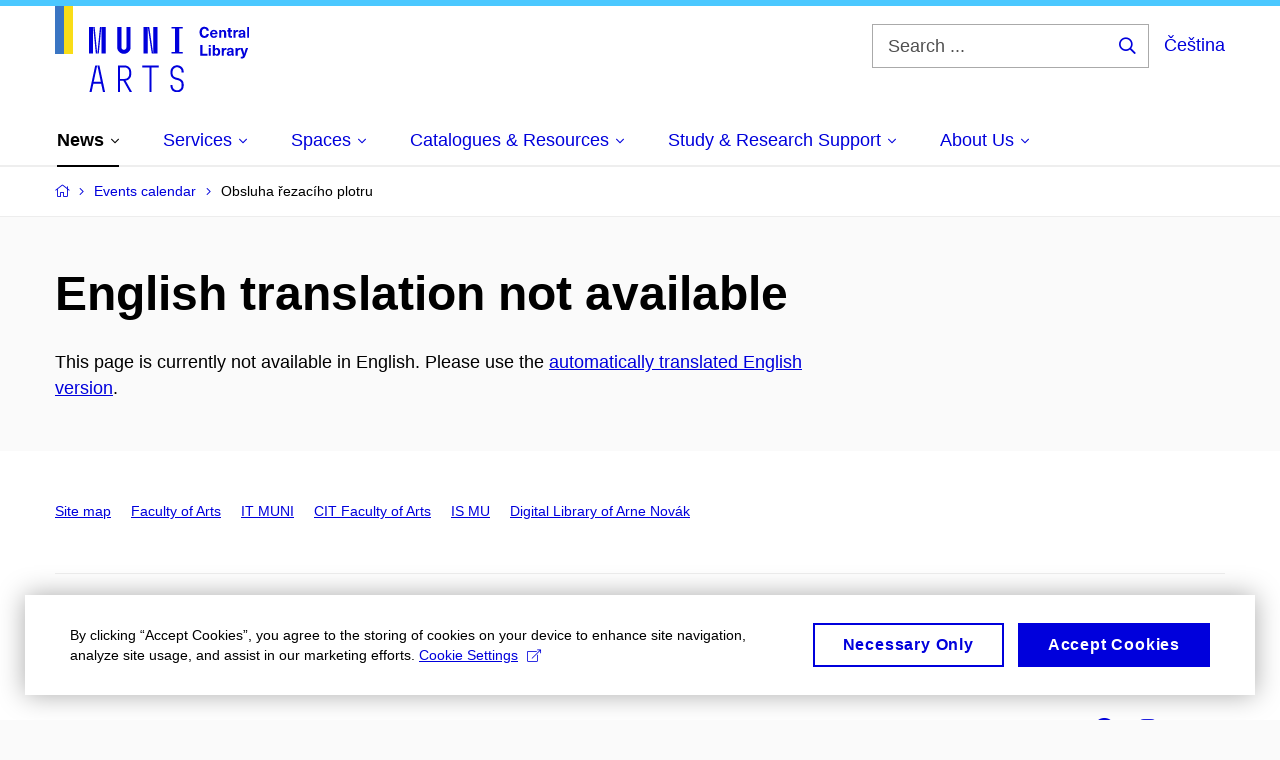

--- FILE ---
content_type: text/html; charset=utf-8
request_url: https://knihovna.phil.muni.cz/en/news/events-calendar/obsluha-rezaciho-plotru-1-1-1-1-1-1-1-1-1
body_size: 11820
content:


<!doctype html>
<!--[if lte IE 9]>    <html lang="en" class="old-browser no-js no-touch"> <![endif]-->
<!--[if IE 9 ]>    <html lang="en" class="ie9 no-js no-touch"> <![endif]-->
<!--[if (gt IE 9)|!(IE)]><!-->
<html class="no-js" lang="en">
<!--<![endif]-->
<head>
    

<meta charset="utf-8" />
<meta name="viewport" content="width=device-width, initial-scale=1.0">

    <meta name="robots" content="noindex, follow">

<title>Obsluha řezacího plotru | Central Library of the FA MU | MUNI PHIL</title>

<meta name="twitter:site" content="@muni_cz">
<meta name="twitter:card" content="summary">

    <meta name="author" content="Masaryk University" />
    <meta name="twitter:title" content="Obsluha řezacího plotru | Central Library of the FA MU | MUNI PHIL" />
    <meta property="og:title" content="Obsluha řezacího plotru | Central Library of the FA MU | MUNI PHIL" />
    <meta property="og:image" content="https://cdn.muni.cz/media/3124870/logo_socialni_site.png?upscale=false&width=1200" />
    <meta name="twitter:image" content="https://cdn.muni.cz/media/3124870/logo_socialni_site.png?upscale=false&width=1200" />
    <meta property="og:url" content="https://knihovna.phil.muni.cz/en/news/events-calendar/obsluha-rezaciho-plotru-1-1-1-1-1-1-1-1-1" />
    <meta property="og:site_name" content="Central Library of the FA MU | MUNI PHIL" />


            <link rel="stylesheet" type="text/css" href="https://cdn.muni.cz/css/MuniWeb/MuniWeb_FF/style.2ff5ce31b369474c41da.css" />
<script type="text/javascript" nonce="1f88f2d8-7675-441c-a4c1-e2f98603b15d">/*! For license information please see muniweb-critical.f2b8e652ef8f9f2a5db3.js.LICENSE.txt */
!function(){function e(n){return e="function"==typeof Symbol&&"symbol"==typeof Symbol.iterator?function(e){return typeof e}:function(e){return e&&"function"==typeof Symbol&&e.constructor===Symbol&&e!==Symbol.prototype?"symbol":typeof e},e(n)}!function(n,t){function o(n,t){return e(n)===t}function i(){return"function"!=typeof t.createElement?t.createElement(arguments[0]):u?t.createElementNS.call(t,"http://www.w3.org/2000/svg",arguments[0]):t.createElement.apply(t,arguments)}function a(){var e=t.body;return e||((e=i(u?"svg":"body")).fake=!0),e}var s=[],c=[],r={_version:"3.3.1",_config:{classPrefix:"",enableClasses:!0,enableJSClass:!0,usePrefixes:!0},_q:[],on:function(e,n){var t=this;setTimeout((function(){n(t[e])}),0)},addTest:function(e,n,t){c.push({name:e,fn:n,options:t})},addAsyncTest:function(e){c.push({name:null,fn:e})}},l=function(){};l.prototype=r,l=new l;var d=t.documentElement,u="svg"===d.nodeName.toLowerCase(),f=r._config.usePrefixes?" -webkit- -moz- -o- -ms- ".split(" "):["",""];r._prefixes=f;var m=r.testStyles=function(e,n,o,s){var c,r,l,u,f="modernizr",m=i("div"),p=a();if(parseInt(o,10))for(;o--;)(l=i("div")).id=s?s[o]:f+(o+1),m.appendChild(l);return(c=i("style")).type="text/css",c.id="s"+f,(p.fake?p:m).appendChild(c),p.appendChild(m),c.styleSheet?c.styleSheet.cssText=e:c.appendChild(t.createTextNode(e)),m.id=f,p.fake&&(p.style.background="",p.style.overflow="hidden",u=d.style.overflow,d.style.overflow="hidden",d.appendChild(p)),r=n(m,e),p.fake?(p.parentNode.removeChild(p),d.style.overflow=u,d.offsetHeight):m.parentNode.removeChild(m),!!r};l.addTest("touch",(function(){var e;if("ontouchstart"in n||n.DocumentTouch&&t instanceof DocumentTouch)e=!0;else{var o=["@media (",f.join("touch-enabled),("),"heartz",")","{#modernizr{top:9px;position:absolute}}"].join("");m(o,(function(n){e=9===n.offsetTop}))}return e})),function(){var e,n,t,i,a,r;for(var d in c)if(c.hasOwnProperty(d)){if(e=[],(n=c[d]).name&&(e.push(n.name.toLowerCase()),n.options&&n.options.aliases&&n.options.aliases.length))for(t=0;t<n.options.aliases.length;t++)e.push(n.options.aliases[t].toLowerCase());for(i=o(n.fn,"function")?n.fn():n.fn,a=0;a<e.length;a++)1===(r=e[a].split(".")).length?l[r[0]]=i:(!l[r[0]]||l[r[0]]instanceof Boolean||(l[r[0]]=new Boolean(l[r[0]])),l[r[0]][r[1]]=i),s.push((i?"":"no-")+r.join("-"))}}(),function(e){var n=d.className,t=l._config.classPrefix||"";if(u&&(n=n.baseVal),l._config.enableJSClass){var o=new RegExp("(^|\\s)"+t+"no-js(\\s|$)");n=n.replace(o,"$1"+t+"js$2")}l._config.enableClasses&&(n+=" "+t+e.join(" "+t),u?d.className.baseVal=n:d.className=n)}(s),delete r.addTest,delete r.addAsyncTest;for(var p=0;p<l._q.length;p++)l._q[p]();n.Modernizr=l}(window,document),(navigator.maxTouchPoints>0||navigator.msMaxTouchPoints>0)&&(document.documentElement.className=document.documentElement.className.replace("no-touch","touch"))}(),function(e){e.oneTimeEvent=function(e,n,t){(t=t||document).addEventListener(e,(function t(o){return document.removeEventListener(e,t),n(o)}),!1)},e.isDocumentReady=!1,document.addEventListener("DocumentReady",(function(){e.isDocumentReady=!0})),e.elementReady=function(n,t){e.isDocumentReady?e.oneTimeEvent("ElementsReady."+n,t):e.oneTimeEvent("DocumentReady",t)},e.elementsReady=function(e,n){var t=function(o){e(o),!1!==n&&document.removeEventListener("ElementsReady",t)};document.addEventListener("ElementsReady",t,!1)},e.documentReady=function(e){document.addEventListener("DocumentReady",e,!1)};var n={};e.dictionary=function(e,t){if(null==t)return n[e];n[e]=t};var t={};e.items=function(e,n){if(null==n)return t[e];t[e]=n}}(window.Page=window.Page||{}),window.addEventListener("mc-consent",(function(e){e.detail.includes("mc-analytics")&&window.clarity&&window.clarity("consent")}));</script>

<script nonce="1f88f2d8-7675-441c-a4c1-e2f98603b15d">window.dataLayer = window.dataLayer || [];function gtag() { dataLayer.push(arguments); }gtag('consent', 'default', {'analytics_storage': 'denied','ad_user_data': 'denied','ad_personalization': 'denied','ad_storage': 'denied',});</script>
<script nonce="1f88f2d8-7675-441c-a4c1-e2f98603b15d" type="text/plain" class="mc-analytics mc-marketing">
    (function(w,d,s,l,i){w[l]=w[l]||[];w[l].push({'gtm.start':
    new Date().getTime(),event:'gtm.js'});var f=d.getElementsByTagName(s)[0],
    j=d.createElement(s),dl=l!='dataLayer'?'&l='+l:'';j.async=true;j.src=
    'https://www.googletagmanager.com/gtm.js?id='+i+dl;var n=d.querySelector('[nonce]');
    n&&j.setAttribute('nonce',n.nonce||n.getAttribute('nonce'));f.parentNode.insertBefore(j,f);
    })(window,document,'script','dataLayer','GTM-P5MDD9R');</script>        <script nonce="1f88f2d8-7675-441c-a4c1-e2f98603b15d" type="text/javascript">
            (function (c, l, a, r, i, t, y) {
                c[a] = c[a] || function () { (c[a].q = c[a].q || []).push(arguments) };
                t = l.createElement(r); t.async = 1; t.src = "https://www.clarity.ms/tag/" + i;
                y = l.getElementsByTagName(r)[0]; y.parentNode.insertBefore(t, y);
            })(window, document, "clarity", "script", "p3zmkcoqqa");
        </script>
    

<script nonce="1f88f2d8-7675-441c-a4c1-e2f98603b15d" type="text/javascript" class="mc-analytics">
    var _paq = window._paq = window._paq || [];
    
        _paq.push(['disableCookies']);
        _paq.push(['trackPageView']);
    (function() {
    var u="//analytics-test.ics.muni.cz:3500/";
    _paq.push(['setTrackerUrl', u+'matomo.php']);
    _paq.push(['setSiteId', '361']);
    var d=document, g=d.createElement('script'), s=d.getElementsByTagName('script')[0];
    g.type='text/javascript'; g.async=true; g.src=u+'matomo.js'; s.parentNode.insertBefore(g,s);
    })();
</script>
        <script nonce="1f88f2d8-7675-441c-a4c1-e2f98603b15d" type="text/javascript">
            var _smartsupp = _smartsupp || {};
            _smartsupp.key = 'b7557d9536033c568c1a08790c3788a94ee4800b';
            window.smartsupp || (function (d) {
                var s, c, o = smartsupp = function () { o._.push(arguments) }; o._ = [];
                s = d.getElementsByTagName('script')[0]; c = d.createElement('script');
                c.type = 'text/javascript'; c.charset = 'utf-8'; c.async = true;
                c.src = 'https://www.smartsuppchat.com/loader.js?'; s.parentNode.insertBefore(c, s);
            })(document);
            smartsupp('language', 'en');
        </script>




<link rel="shortcut icon" type="image/x-icon" href="https://cdn.muni.cz/Css/_Shared/Favicons/210000.ico" />









    
</head>

<body>
            <p class="menu-accessibility">
            <a title="Go to main content (shortcut: Alt + 2)" accesskey="2" href="#main">
                Go to main content
            </a>
            <span class="hide">|</span>
            <a href="#menu-main">Go to main menu</a>
                <span class="hide">|</span>
                <a href="#form-search">Go to search</a>
        </p>

    
    


            <header class="header">
                <div class="header__wrap">
                    <div class="row-main">
                            <p class="header__logo header__logo--no-margin header__logo--no-margin--crop" role="banner">
                                        <a href="/en" title="Homepage site">
<svg width="194" height="86" viewBox="0 0 194 86"><rect x="0" y="0" width="9" height="48" style="fill:#3a75c3 !important"></rect>
<rect x="9" y="0" width="9" height="48" style="fill:#f9dd17 !important"></rect><path fill="#0000dc" d="M33.94,21l0,26.6l4.14,0l0,-26.6zm4.29,0l2.59,26.6l1.4,0l-2.58,-26.6zm6.73,0l-2.58,26.6l1.4,0l2.59,-26.6zm1.56,0l0,26.6l4.18,0l0,-26.6zm15.69,0l0,20.48c0,3.57,3.23,6.35,6.69,6.35c3.46,0,6.69,-2.78,6.69,-6.35l0,-20.48l-4.18,0l0,20.33c0,1.44,-1.29,2.47,-2.51,2.47c-1.22,0,-2.51,-1.03,-2.51,-2.47l0,-20.33zm26.26,0l0,26.6l4.18,0l0,-26.6zm4.33,0l3.95,26.6l1.45,0l-3.95,-26.6zm5.55,0l0,26.6l4.18,0l0,-26.6zm18.05,25.12l0,1.48l11.36,0l0,-1.48l-3.61,0l0,-23.64l3.61,0l0,-1.48l-11.36,0l0,1.48l3.57,0l0,23.64z"></path><path fill="#0000dc" d="M40.21,59.5l-5.74,26.6l2.13,0l1.79,-8.4l7.75,0l1.82,8.4l2.13,0l-5.66,-26.6l-2.05,0l3.42,16.3l-7.07,0l3.49,-16.3zm22.72,0l0,26.6l2.06,0l0,-11.25l3.45,0l6.31,11.25l2.36,0l-6.5,-11.48c3.12,-0.26,5.59,-2.88,5.59,-6.11l0,-2.66c0,-3.46,-2.89,-6.35,-6.35,-6.35zm6.73,13.41l-4.67,0l0,-11.51l4.67,0c2.43,0,4.52,1.98,4.52,4.48l0,2.4c0,2.73,-1.97,4.63,-4.52,4.63zm24.81,-11.51l0,24.7l2.06,0l0,-24.7l7.1,0l0,-1.9l-16.26,0l0,1.9zm27.63,24.93c3.65,0,6.57,-2.59,6.57,-6.35l0,-1.63c0,-4.33,-3.64,-5.82,-6.15,-6.39c-2.32,-0.53,-4.94,-1.4,-4.94,-4.52l0,-1.78c0,-2.47,2.13,-4.41,4.52,-4.41c2.36,0,4.52,1.94,4.52,4.41l0,0.95l2.05,0l0,-0.99c0,-3.65,-2.92,-6.35,-6.57,-6.35c-3.65,0,-6.57,2.7,-6.57,6.35l0,1.82c0,4.45,3.76,5.85,6.08,6.39c2.43,0.53,5.01,1.4,5.01,4.56l0,1.55c0,2.47,-2.13,4.41,-4.48,4.41c-2.4,0,-4.56,-1.94,-4.56,-4.41l0,-0.87l-2.05,0l0,0.91c0,3.76,2.92,6.35,6.57,6.35z"></path><path fill="#0000dc" d="M149.44,20.77c-3.03,0,-4.88,2.13,-4.88,5.58c0,3.46,1.84,5.58,4.84,5.58c2.61,0,4.31,-1.46,4.51,-3.99l-2.26,0c-0.16,1.3,-0.99,2.04,-2.25,2.04c-1.59,0,-2.56,-1.37,-2.56,-3.63c0,-2.25,0.98,-3.63,2.6,-3.63c1.25,0,2.07,0.75,2.21,1.99l2.22,0c-0.11,-2.32,-1.78,-3.94,-4.43,-3.94zm9.39,9.67c-0.9,0,-1.66,-0.55,-1.72,-2.13l5.47,0c0,-0.84,-0.07,-1.42,-0.24,-1.95c-0.48,-1.54,-1.77,-2.53,-3.52,-2.53c-2.39,0,-3.78,1.74,-3.78,3.99c0,2.43,1.39,4.11,3.79,4.11c2.03,0,3.35,-1.16,3.65,-2.55l-2.15,0c-0.1,0.61,-0.66,1.06,-1.5,1.06zm-0.01,-5.13c0.84,0,1.53,0.53,1.66,1.68l-3.33,0c0.17,-1.15,0.81,-1.68,1.67,-1.68zm9.54,-1.42c-0.98,0,-1.74,0.46,-2.24,1.14l-0.03,0l0,-0.96l-1.96,0l0,7.62l2.1,0l0,-4.08c0,-1.38,0.63,-2.07,1.5,-2.07c0.82,0,1.33,0.52,1.33,1.68l0,4.47l2.1,0l0,-4.68c0,-2.07,-1.09,-3.12,-2.8,-3.12zm8.1,6.22c-0.72,0,-0.99,-0.33,-0.99,-1.17l0,-3.31l1.45,0l0,-1.56l-1.45,0l0,-1.98l-2.1,0l0,1.98l-1.23,0l0,1.56l1.23,0l0,3.69c0,1.77,0.76,2.47,2.52,2.47c0.36,0,0.82,-0.06,1.11,-0.15l0,-1.6c-0.14,0.04,-0.35,0.07,-0.54,0.07zm5.98,-6.16c-0.9,0,-1.57,0.37,-2.08,1.2l-0.03,0l0,-1.08l-1.94,0l0,7.62l2.1,0l0,-3.6c0,-1.5,0.69,-2.31,1.98,-2.31c0.21,0,0.42,0.03,0.66,0.07l0,-1.81c-0.21,-0.06,-0.48,-0.09,-0.69,-0.09zm4.55,-0.12c-2.18,0,-3.23,1.17,-3.3,2.62l2.04,0c0.03,-0.72,0.48,-1.15,1.26,-1.15c0.73,0,1.24,0.39,1.24,1.35l0,0.27c-0.48,0.03,-1.33,0.12,-1.9,0.21c-2.21,0.34,-2.96,1.18,-2.96,2.43c0,1.32,0.98,2.31,2.6,2.31c1.05,0,1.9,-0.39,2.47,-1.2l0.03,0c0,0.37,0.03,0.7,0.11,1.02l1.89,0c-0.14,-0.51,-0.21,-1.13,-0.21,-2.09l0,-2.76c0,-1.99,-1.11,-3.01,-3.27,-3.01zm1.24,4.65c0,0.69,-0.07,1.09,-0.43,1.45c-0.3,0.3,-0.77,0.44,-1.2,0.44c-0.74,0,-1.13,-0.39,-1.13,-0.96c0,-0.62,0.36,-0.9,1.23,-1.05c0.45,-0.08,1.08,-0.14,1.53,-0.17zm6.08,3.21l0,-10.68l-2.1,0l0,10.68z"></path><path fill="#0000dc" d="M147.44,47.8l0,-8.79l-2.21,0l0,10.68l7.24,0l0,-1.89zm8.31,-6.99l0,-1.8l-2.1,0l0,1.8zm0,8.88l0,-7.62l-2.1,0l0,7.62zm4.13,-6.71l0,-3.97l-2.1,0l0,10.68l2.04,0l0,-1.01l0.03,0c0.47,0.78,1.31,1.2,2.19,1.2c1.92,0,3.17,-1.57,3.17,-4c0,-2.43,-1.23,-4,-3.14,-4c-0.87,0,-1.69,0.39,-2.16,1.1zm1.49,0.5c1.01,0,1.65,0.94,1.65,2.4c0,1.46,-0.64,2.4,-1.65,2.4c-0.95,0,-1.59,-0.89,-1.59,-2.4c0,-1.52,0.64,-2.4,1.59,-2.4zm9.43,-1.53c-0.9,0,-1.57,0.37,-2.08,1.2l-0.03,0l0,-1.08l-1.94,0l0,7.62l2.1,0l0,-3.6c0,-1.5,0.69,-2.31,1.98,-2.31c0.21,0,0.42,0.03,0.66,0.07l0,-1.81c-0.21,-0.06,-0.48,-0.09,-0.69,-0.09zm4.55,-0.12c-2.18,0,-3.23,1.17,-3.3,2.62l2.04,0c0.03,-0.72,0.48,-1.15,1.26,-1.15c0.73,0,1.24,0.39,1.24,1.35l0,0.27c-0.48,0.03,-1.33,0.12,-1.9,0.21c-2.21,0.34,-2.96,1.18,-2.96,2.43c0,1.32,0.98,2.31,2.6,2.31c1.05,0,1.9,-0.39,2.47,-1.2l0.03,0c0,0.37,0.03,0.71,0.11,1.02l1.89,0c-0.14,-0.51,-0.21,-1.13,-0.21,-2.09l0,-2.76c0,-1.99,-1.11,-3.01,-3.27,-3.01zm1.24,4.65c0,0.69,-0.07,1.09,-0.43,1.45c-0.3,0.3,-0.77,0.44,-1.2,0.44c-0.74,0,-1.13,-0.39,-1.13,-0.96c0,-0.62,0.36,-0.9,1.23,-1.05c0.45,-0.08,1.08,-0.14,1.53,-0.16zm8.03,-4.53c-0.9,0,-1.58,0.37,-2.09,1.2l-0.03,0l0,-1.08l-1.93,0l0,7.62l2.1,0l0,-3.6c0,-1.5,0.69,-2.31,1.98,-2.31c0.21,0,0.42,0.03,0.66,0.07l0,-1.81c-0.21,-0.06,-0.48,-0.09,-0.69,-0.09zm8.47,0.12l-2.16,0l-0.82,2.55c-0.35,1.05,-0.63,2.13,-0.89,3.19l-0.03,0c-0.24,-1.06,-0.52,-2.14,-0.84,-3.19l-0.78,-2.55l-2.25,0l2.16,6.2c0.3,0.85,0.36,1.09,0.36,1.37c0,0.75,-0.55,1.24,-1.39,1.24c-0.32,0,-0.6,-0.05,-0.81,-0.13l0,1.68c0.31,0.08,0.72,0.12,1.09,0.12c1.91,0,2.87,-0.67,3.63,-2.82z"></path><desc>Central Library</desc></svg>        </a>

                            </p>

                    <div class="header__side">
                        

                            <form id="form-search" action="/en/search" class="header__search" role="search">
                                <fieldset>
                                    <p>
                                        <label for="search" class="header__search__label icon icon-search"><span class="vhide">Search ...</span></label>
                                        <span class="inp-fix inp-icon inp-icon--after">
                                            <input type="text" name="q" id="search" class="inp-text" placeholder="Search ..." data-hj-masked maxlength="200">
                                            <button type="submit" class="btn-icon icon icon-search">
                                                <span class="vhide">Search ...</span>
                                            </button>
                                        </span>
                                    </p>
                                </fieldset>
                            </form>
                        
    <div class="menu-lang">
        <p class="menu-lang__selected">
                <a href="/aktualne/kalendar-akci/obsluha-rezaciho-plotru-8"
                   rel="alternate"
                   hreflang="cs"
                   lang="cs"
                   class="menu-lang__selected__link">
                    Čeština
                </a>
        </p>
    </div>

                        
                        <!-- placeholder pro externí přihlášení (desktop) -->
                        <div class="user-menu-ext-std" style="display:none;"></div>                        


                        <nav class="menu-mobile" role="navigation">
                            <ul class="menu-mobile__list">
                                    <li class="menu-mobile__item">
                                        <a href="#" class="menu-mobile__link menu-mobile__link--search" aria-hidden="true">
                                            <span class="icon icon-search"></span>
                                        </a>
                                    </li>

                                
    <li class="menu-mobile__item">
            <div class="menu-lang">
                <p class="menu-lang__selected">
                        <a href="/aktualne/kalendar-akci/obsluha-rezaciho-plotru-8"
                           rel="alternate"
                           hreflang="cs"
                           lang="cs"
                           class="menu-mobile__link menu-mobile__link--lang">
                            CS
                        </a>
                </p>
            </div>
    </li>

                                
                                <li class="user-menu-ext-mobile" style="display:none;"></li>



                                    <li class="menu-mobile__item">
                                        <a href="#" class="menu-mobile__link menu-mobile__link--burger">
                                            <span class="menu-mobile__burger"><span></span></span>
                                        </a>
                                    </li>
                            </ul>
                        </nav>

                    </div>

                            <nav id="menu-main" class="menu-primary" role="navigation">
                                <div class="menu-primary__holder">
                                    <div class="menu-primary__wrap">

    <ul class="menu-primary__list">
            <li class="menu-primary__item with-submenu">
        <span class="menu-primary__links">
            <a href="/en/news" class="menu-primary__link is-active">
                <span class="menu-primary__inner">News</span>
                    <span class="icon icon-angle-down"></span>
                
            </a>
                <a href="#" class="menu-primary__toggle icon icon-angle-down" aria-hidden="true"></a>
        </span>
            <div class="menu-submenu">
                    <ul class="menu-submenu__list">
            <li class="menu-submenu__item ">
        <span class="">
            <a href="/en/news/all-posts" class="menu-submenu__link">
                <span class="menu-primary__inner">All posts</span>
                
            </a>
        </span>
    </li>
    <li class="menu-submenu__item ">
        <span class="">
            <a href="/en/news/events-calendar" class="menu-submenu__link is-active">
                <span class="menu-primary__inner">Events calendar</span>
                
            </a>
        </span>
    </li>
    </ul>

            </div>
    </li>
    <li class="menu-primary__item with-submenu">
        <span class="menu-primary__links">
            <a href="/en/services" class="menu-primary__link">
                <span class="menu-primary__inner">Services</span>
                    <span class="icon icon-angle-down"></span>
                
            </a>
                <a href="#" class="menu-primary__toggle icon icon-angle-down" aria-hidden="true"></a>
        </span>
            <div class="menu-submenu">
                    <ul class="menu-submenu__list">
            <li class="menu-submenu__item ">
        <span class="">
            <a href="/en/services/registration" class="menu-submenu__link">
                <span class="menu-primary__inner">Registration</span>
                
            </a>
        </span>
    </li>
    <li class="menu-submenu__item ">
        <span class="">
            <a href="/en/services/borrowing-renewal-and-return" class="menu-submenu__link">
                <span class="menu-primary__inner">Borrowing, renewal and return</span>
                
            </a>
        </span>
    </li>
    <li class="menu-submenu__item ">
        <span class="">
            <a href="/en/services/consultation-with-a-librarian" class="menu-submenu__link">
                <span class="menu-primary__inner">Consultation with a&#160;librarian</span>
                
            </a>
        </span>
    </li>
    <li class="menu-submenu__item ">
        <span class="">
            <a href="/en/services/printing-copying-scanning-binding-laminating" class="menu-submenu__link">
                <span class="menu-primary__inner">Printing, copying, scanning, binding, laminating</span>
                
            </a>
        </span>
    </li>
    <li class="menu-submenu__item ">
        <span class="">
            <a href="/en/services/internet-and-computers" class="menu-submenu__link">
                <span class="menu-primary__inner">Internet and computers</span>
                
            </a>
        </span>
    </li>
    <li class="menu-submenu__item ">
        <span class="">
            <a href="/en/services/items-for-sale" class="menu-submenu__link">
                <span class="menu-primary__inner">Items for sale</span>
                
            </a>
        </span>
    </li>
    </ul>

            </div>
    </li>
    <li class="menu-primary__item with-submenu">
        <span class="menu-primary__links">
            <a href="/en/spaces" class="menu-primary__link">
                <span class="menu-primary__inner">Spaces</span>
                    <span class="icon icon-angle-down"></span>
                
            </a>
                <a href="#" class="menu-primary__toggle icon icon-angle-down" aria-hidden="true"></a>
        </span>
            <div class="menu-submenu">
                    <ul class="menu-submenu__list">
            <li class="menu-submenu__item ">
        <span class="">
            <a href="/en/spaces/building-map" class="menu-submenu__link">
                <span class="menu-primary__inner">Building map</span>
                
            </a>
        </span>
    </li>
    <li class="menu-submenu__item ">
        <span class="">
            <a href="/en/spaces/quiet-study-rooms" class="menu-submenu__link">
                <span class="menu-primary__inner">Quiet Study Rooms</span>
                
            </a>
        </span>
    </li>
    <li class="menu-submenu__item ">
        <span class="">
            <a href="/en/spaces/space-to-relax" class="menu-submenu__link">
                <span class="menu-primary__inner">Space to relax</span>
                
            </a>
        </span>
    </li>
    <li class="menu-submenu__item ">
        <span class="">
            <a href="/en/spaces/group-study-rooms-for-fa-students" class="menu-submenu__link">
                <span class="menu-primary__inner">Group Study Rooms for FA students </span>
                
            </a>
        </span>
    </li>
    <li class="menu-submenu__item ">
        <span class="">
            <a href="/en/spaces/group-workspace-for-fa-staff-members" class="menu-submenu__link">
                <span class="menu-primary__inner">Group Workspace for FA staff members</span>
                
            </a>
        </span>
    </li>
    <li class="menu-submenu__item ">
        <span class="">
            <a href="/en/spaces/lockers" class="menu-submenu__link">
                <span class="menu-primary__inner">Lockers</span>
                
            </a>
        </span>
    </li>
    <li class="menu-submenu__item ">
        <span class="">
            <a href="/en/spaces/makerspace" class="menu-submenu__link">
                <span class="menu-primary__inner">Makerspace</span>
                
            </a>
        </span>
    </li>
    <li class="menu-submenu__item ">
        <span class="">
            <a href="/en/spaces/fa-branch-libraries" class="menu-submenu__link">
                <span class="menu-primary__inner">FA branch libraries</span>
                
            </a>
        </span>
    </li>
    <li class="menu-submenu__item ">
        <span class="">
            <a href="/en/spaces/podcast-studio" class="menu-submenu__link">
                <span class="menu-primary__inner">Podcast studio</span>
                
            </a>
        </span>
    </li>
    </ul>

            </div>
    </li>
    <li class="menu-primary__item with-submenu">
        <span class="menu-primary__links">
            <a href="/en/catalogues-resources" class="menu-primary__link">
                <span class="menu-primary__inner">Catalogues & Resources</span>
                    <span class="icon icon-angle-down"></span>
                
            </a>
                <a href="#" class="menu-primary__toggle icon icon-angle-down" aria-hidden="true"></a>
        </span>
            <div class="menu-submenu">
                    <ul class="menu-submenu__list">
            <li class="menu-submenu__item ">
        <span class="">
            <a href="/en/catalogues-resources/library-catalogue" class="menu-submenu__link">
                <span class="menu-primary__inner">Library catalogue <span class="icon icon-external-link"></span></span>
                
            </a>
        </span>
    </li>
    <li class="menu-submenu__item ">
        <span class="">
            <a href="/en/catalogues-resources/information-resources-at-mu" class="menu-submenu__link">
                <span class="menu-primary__inner">Information resources at MU <span class="icon icon-external-link"></span></span>
                
            </a>
        </span>
    </li>
    <li class="menu-submenu__item ">
        <span class="">
            <a href="/en/catalogues-resources/recommended-resources" class="menu-submenu__link">
                <span class="menu-primary__inner">Recommended resources</span>
                
            </a>
        </span>
    </li>
    <li class="menu-submenu__item ">
        <span class="">
            <a href="/en/catalogues-resources/e-prezencka-e-loans" class="menu-submenu__link">
                <span class="menu-primary__inner">E-prezenčka (E-loans)</span>
                
            </a>
        </span>
    </li>
    <li class="menu-submenu__item ">
        <span class="">
            <a href="/en/catalogues-resources/card-catalogues" class="menu-submenu__link">
                <span class="menu-primary__inner">Card catalogues</span>
                
            </a>
        </span>
    </li>
    </ul>

            </div>
    </li>
    <li class="menu-primary__item with-submenu">
        <span class="menu-primary__links">
            <a href="/en/study-research-support" class="menu-primary__link">
                <span class="menu-primary__inner">Study & Research Support</span>
                    <span class="icon icon-angle-down"></span>
                
            </a>
                <a href="#" class="menu-primary__toggle icon icon-angle-down" aria-hidden="true"></a>
        </span>
            <div class="menu-submenu">
                    <ul class="menu-submenu__list">
            <li class="menu-submenu__item ">
        <span class="">
            <a href="/en/study-research-support/lessons-and-workshops" class="menu-submenu__link">
                <span class="menu-primary__inner">Lessons and workshops</span>
                
            </a>
        </span>
    </li>
    <li class="menu-submenu__item ">
        <span class="">
            <a href="/en/study-research-support/research-guides" class="menu-submenu__link">
                <span class="menu-primary__inner">Research guides</span>
                
            </a>
        </span>
    </li>
    <li class="menu-submenu__item ">
        <span class="">
            <a href="/en/study-research-support/scientific-publishing-and-data-management" class="menu-submenu__link">
                <span class="menu-primary__inner">Scientific publishing and data management</span>
                
            </a>
        </span>
    </li>
    <li class="menu-submenu__item ">
        <span class="">
            <a href="/en/study-research-support/riv" class="menu-submenu__link">
                <span class="menu-primary__inner">RIV</span>
                
            </a>
        </span>
    </li>
    <li class="menu-submenu__item ">
        <span class="">
            <a href="/en/study-research-support/artificial-inteligence-ai" class="menu-submenu__link">
                <span class="menu-primary__inner">Artificial Inteligence (AI)</span>
                
            </a>
        </span>
    </li>
    <li class="menu-submenu__item ">
        <span class="">
            <a href="/en/study-research-support/obtaining-of-information-resources" class="menu-submenu__link">
                <span class="menu-primary__inner">Obtaining of information resources</span>
                
            </a>
        </span>
    </li>
    <li class="menu-submenu__item ">
        <span class="">
            <a href="/en/study-research-support/analyses-and-searches-for-fa-staff-members" class="menu-submenu__link">
                <span class="menu-primary__inner">Analyses and searches for FA staff members</span>
                
            </a>
        </span>
    </li>
    </ul>

            </div>
    </li>
    <li class="menu-primary__item with-submenu">
        <span class="menu-primary__links">
            <a href="/en/about-us" class="menu-primary__link">
                <span class="menu-primary__inner">About Us</span>
                    <span class="icon icon-angle-down"></span>
                
            </a>
                <a href="#" class="menu-primary__toggle icon icon-angle-down" aria-hidden="true"></a>
        </span>
            <div class="menu-submenu">
                    <ul class="menu-submenu__list">
            <li class="menu-submenu__item ">
        <span class="">
            <a href="/en/about-us/opening-hours" class="menu-submenu__link">
                <span class="menu-primary__inner">Opening hours</span>
                
            </a>
        </span>
    </li>
    <li class="menu-submenu__item ">
        <span class="">
            <a href="/en/about-us/contacts" class="menu-submenu__link">
                <span class="menu-primary__inner">Contacts</span>
                
            </a>
        </span>
    </li>
    <li class="menu-submenu__item ">
        <span class="">
            <a href="/en/about-us/about-the-library" class="menu-submenu__link">
                <span class="menu-primary__inner">About the library</span>
                
            </a>
        </span>
    </li>
    <li class="menu-submenu__item ">
        <span class="">
            <a href="/en/about-us/library-and-operating-regulations" class="menu-submenu__link">
                <span class="menu-primary__inner">Library and operating regulations</span>
                
            </a>
        </span>
    </li>
    </ul>

            </div>
    </li>
    </ul>






                                    </div>
                                   
                                        <a href="#" class="menu-primary__title">
                                            <span></span>
                                            &nbsp;
                                        </a>
                                    
                                    <div class="menu-primary__main-toggle" aria-hidden="true"></div>
                                </div>
                            </nav>
                    </div>
                </div>
                

            </header>


    <main id="main" class="main">


<nav class="menu-breadcrumb" role="navigation">
    <div class="row-main">
        <strong class="vhide">You are here:</strong>
        <ol class="menu-breadcrumb__list" vocab="http://schema.org/" typeof="BreadcrumbList">
            <li class="menu-breadcrumb__item menu-breadcrumb__item--home" property="itemListElement" typeof="ListItem">
                <a class="menu-breadcrumb__link" property="item" typeof="WebPage" href="/en">
                    <span property="name">Home</span></a>
                <span class="icon icon-angle-right"></span>
                <meta property="position" content="1">
            </li>


                <li class="menu-breadcrumb__item" property="itemListElement" typeof="ListItem">
                            <a href="/en/news/events-calendar" class="menu-breadcrumb__link" property="item" typeof="WebPage">
            <span property="name" category="">Events calendar</span></a>

                            
                        <span class="icon icon-angle-right"></span>
                    <meta property="position" content="2">
                </li>
                <li class="menu-breadcrumb__item">
                             <span property="name">Obsluha řezacího plotru</span>

                            
                    <meta content="3">
                </li>
        </ol>
    </div>
</nav>




        


            <div class="row-main ">
                        



        <div class="box-content">

    <h1>English translation not available</h1>
<p>This page is currently not available in English. Please use the <a rel="nofollow noopener noreferrer" href="http://translate.google.com/translate?js=n&amp;sl=cs&amp;tl=en&amp;u=https://knihovna.phil.muni.cz/aktualne/kalendar-akci/obsluha-rezaciho-plotru-8" target="_blank">automatically translated English version</a>. </p>



        </div>

        </div>








    </main>


        <footer class="footer">





            <div class="row-main">

                    <div class="footer__links u-mt-50">
                        <div class="grid">
                                    <div class="grid__cell size--auto">
                                        <p>
                                            <a class="" href="/en/site-map" >
                                                Site map
                                            </a>
                                        </p>
                                    </div>
                                    <div class="grid__cell size--auto">
                                        <p>
                                            <a class="" href="https://www.phil.muni.cz/en"  target="_blank" rel="noopener">
                                                Faculty of Arts
                                            </a>
                                        </p>
                                    </div>
                                    <div class="grid__cell size--auto">
                                        <p>
                                            <a class="" href="https://it.muni.cz/en"  target="_blank" rel="noopener">
                                                IT MUNI
                                            </a>
                                        </p>
                                    </div>
                                    <div class="grid__cell size--auto">
                                        <p>
                                            <a class="" href="https://it.muni.cz/en/cit-foa"  target="_blank" rel="noopener">
                                                CIT Faculty of Arts
                                            </a>
                                        </p>
                                    </div>
                                    <div class="grid__cell size--auto">
                                        <p>
                                            <a class="" href="https://is.muni.cz/auth/?lang=en"  target="_blank" rel="noopener">
                                                IS MU
                                            </a>
                                        </p>
                                    </div>
                                    <div class="grid__cell size--auto">
                                        <p>
                                            <a class="" href="http://arne-novak.phil.muni.cz/"  target="_blank" rel="noopener">
                                                Digital Library of Arne Novák
                                            </a>
                                        </p>
                                    </div>
                        </div>
                    </div>

    <div class="footer-custom ">
        
            <div class="row-main ">
        <div class="grid">
        <div class="grid__cell size--s--1-2 ">
                        

    <p class="image ">
                <a href="https://libraries.muni.cz/"  target="_blank" rel="noopener" class="">
                        <img src="https://cdn.muni.cz/media/3775714/muni_lib-mul-rgb.png?mode=crop&amp;center=0.5,0.5&amp;rnd=134031871260000000&width=160" alt="Text &quot;MUNI LIB&quot; and &quot;Masaryk University Libraries&quot; displayed in blue on a dark blue background." title="Text "MUNI LIB" and "Masaryk University Libraries" displayed in blue on a dark blue background." />

        </a>

    </p>




        </div>
        <div class="grid__cell size--s--1-2 ">
                        

<p class="btn-wrap btn-wrap--right">
        <a class="btn btn-primary btn-s" href=/en/forms/contact-form>
            <span class="no-uppercase">
                                                Contact us
                                            </span>
        </a>
</p>


        </div>
        </div>
        </div>







    </div>



                    <div class="footer__bottom">
                        <div class="footer__copyrights">
                                © 2026 <a href="https://www.muni.cz/en" target="_blank" rel="noopener">Masaryk University</a>
                                <br />
                            <span class="meta">
                                    <span class="meta__item"><a href="/en/system/web-admin">Web Admin</a></span>
                                                                    <span class="meta__item"><a href="#" class="mc-open-dialog">Cookies</a></span>
                            </span>
                        </div>

                            <div class="footer__share" style="margin: 0 0 2.1em;">
                                            <a class="footer__share-item icon icon-facebook" title="Facebook" href="https://www.facebook.com/knihovnaffmu" target="_blank" rel="noopener">
                                                <span class="vhide">Facebook</span>
                                            </a>
                                            <a class="footer__share-item icon icon-instagram" title="Instagram" href="https://www.instagram.com/knihovnaffmu/?hl=en" target="_blank" rel="noopener">
                                                <span class="vhide">Instagram</span>
                                            </a>
                                                <a class="footer__share-item icon icon-envelope" title="e-mail" href="mailto:mailto:knihovna@phil.muni.cz">
                                                    <span class="vhide">e-mail</span>
                                                </a>
                                            <a class="footer__share-item icon icon-email" title="Email" href="mailto:knihovna@phil.muni.cz" target="_blank" rel="noopener">
                                                <span class="vhide">Email</span>
                                            </a>
                                                            </div>
                    </div>

                

            </div>
        </footer>

<div class="box-fixed-notice box-fixed-notice--old-browsers">
    <div class="row-main">
<form action="/en/news/events-calendar/obsluha-rezaciho-plotru-1-1-1-1-1-1-1-1-1" enctype="multipart/form-data" method="post">            <p class="box-fixed-notice__text">
                You are running an old browser version. We recommend updating your browser to its latest version.
            </p>
            <p class="box-fixed-notice__btn-wrap">
                    <a href="/en/system/your-browser-is-outdated" class="btn btn-white btn-border btn-s">
                        <span>More info</span>
                    </a>
                <button type="submit" class="btn btn-white btn-border btn-s">
                    <span>Close</span>
                </button>
            </p>
<input name='ufprt' type='hidden' value='SReiJfW4EkvSQODf9NmZ77sfIjLhFWVDQMhPl26Tpb+q0BoINu9axXfsQjdiBQcBkfZkdzav4bLoxxFCNSwhTTk9n/UUho8+AICCUa720emGvWaKkd27sHM1dCR18fSA0L1s1xtR1f0OQmivzbireiWyPKPnV4iwdWir9DWgn4/NKNP+' /></form>    </div>
</div>
    <script nonce="1f88f2d8-7675-441c-a4c1-e2f98603b15d">
    !function(i,c){i.muniCookies=c;var s=document.createElement("script");s.src=c.scriptUrl+"main.js",document.head.appendChild(s)}(window,{
        scriptUrl: 'https://cdn.muni.cz/Scripts/libs/muni-cookies/',
        lang: 'en',
        
        key: 'fa9df59b-a862-4d15-8d05-94553d987ce1'})
</script>
<script type="text/javascript" src="https://cdn.muni.cz/css/MuniWeb/_Shared/muniweb.bb1d162bd66f215c8ff7.js" nonce="1f88f2d8-7675-441c-a4c1-e2f98603b15d"></script>


<script nonce="1f88f2d8-7675-441c-a4c1-e2f98603b15d" type="text/plain" class="mc-analytics">
(function(h,o,t,j,a,r){
    h.hj = h.hj || function () { (h.hj.q = h.hj.q || []).push(arguments) };
    h._hjSettings={hjid: 1992798,hjsv:6};
    a=o.getElementsByTagName('head')[0];
    r=o.createElement('script');r.async=1;
    r.src=t+h._hjSettings.hjid+j+h._hjSettings.hjsv;
    a.appendChild(r);
})(window,document,'https://static.hotjar.com/c/hotjar-','.js?sv=');
</script>
    <script nonce="1f88f2d8-7675-441c-a4c1-e2f98603b15d">App.run({}); Page.run();</script>
    
</body>
</html>







